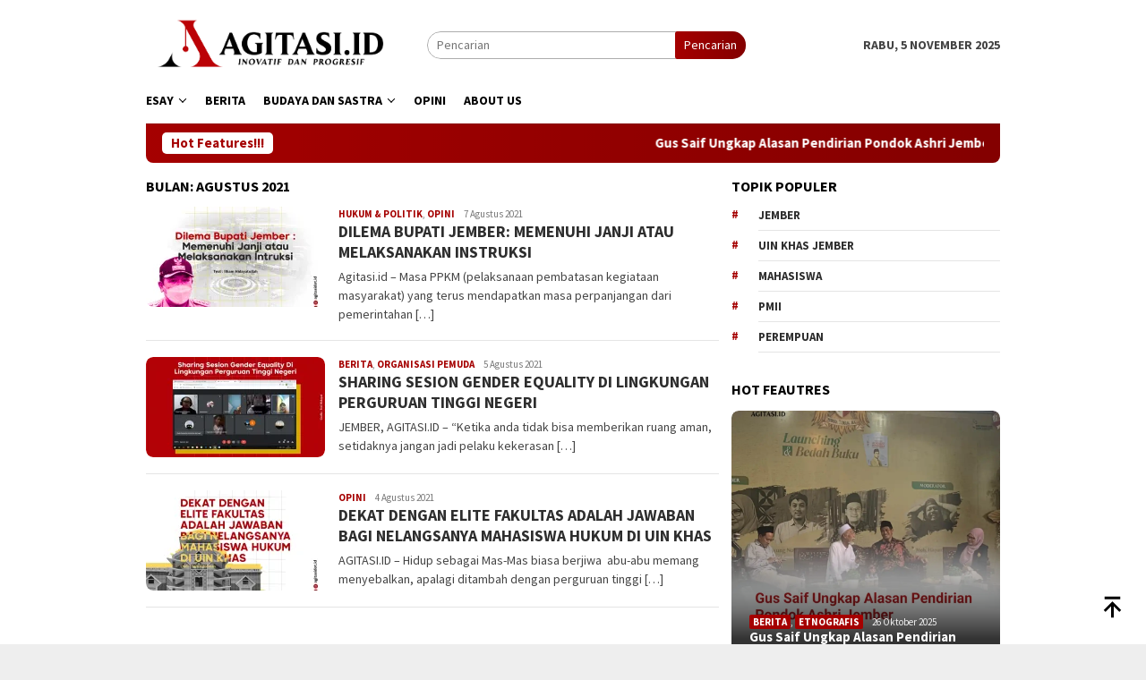

--- FILE ---
content_type: text/html; charset=utf-8
request_url: https://www.google.com/recaptcha/api2/aframe
body_size: 267
content:
<!DOCTYPE HTML><html><head><meta http-equiv="content-type" content="text/html; charset=UTF-8"></head><body><script nonce="n_6gdnHA0GaIzJpVEkLnPw">/** Anti-fraud and anti-abuse applications only. See google.com/recaptcha */ try{var clients={'sodar':'https://pagead2.googlesyndication.com/pagead/sodar?'};window.addEventListener("message",function(a){try{if(a.source===window.parent){var b=JSON.parse(a.data);var c=clients[b['id']];if(c){var d=document.createElement('img');d.src=c+b['params']+'&rc='+(localStorage.getItem("rc::a")?sessionStorage.getItem("rc::b"):"");window.document.body.appendChild(d);sessionStorage.setItem("rc::e",parseInt(sessionStorage.getItem("rc::e")||0)+1);localStorage.setItem("rc::h",'1762336730676');}}}catch(b){}});window.parent.postMessage("_grecaptcha_ready", "*");}catch(b){}</script></body></html>